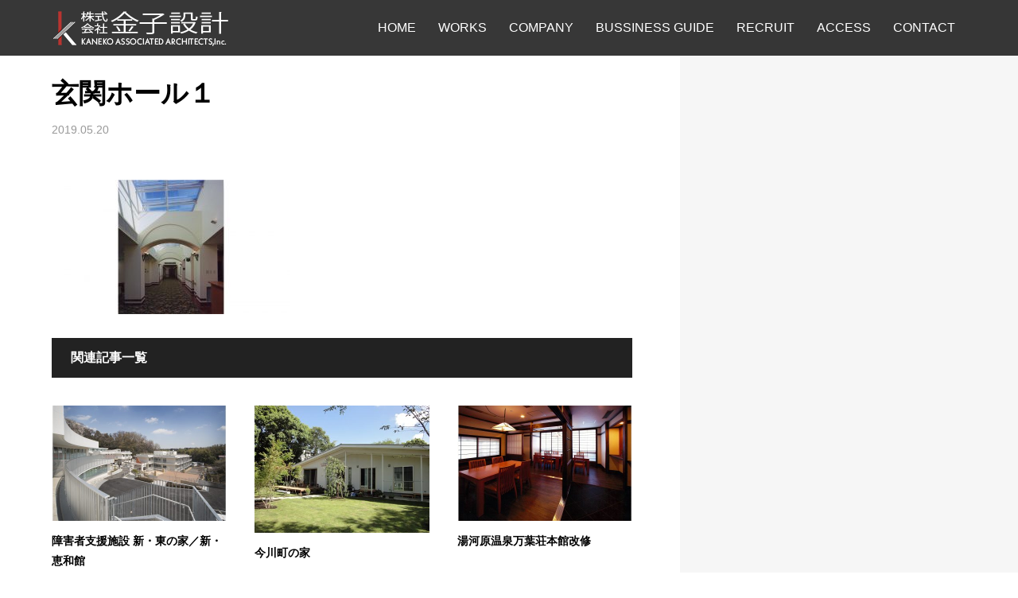

--- FILE ---
content_type: text/html; charset=UTF-8
request_url: https://www.kaneko-arch.com/2005/welfare/550/attachment/%E7%8E%84%E9%96%A2%E3%83%9B%E3%83%BC%E3%83%AB%EF%BC%91/
body_size: 13063
content:
<!DOCTYPE html>
<html dir="ltr" lang="ja">
<head>
<meta charset="UTF-8">
<meta name="description" content="株式会社金子設計は、1957年に金子富夫が創業して以来、設計活動のほとんどを横浜市を中心とする神奈川県内に置き、地元諸官庁から発注される設計監理を業務の基盤としております。JR根岸線「根岸駅」より徒歩5分のアクセスです。地元設計事務所として今後も地域に密着した活動を大切にして参りたいと考えております。ご相談から現地調査、設計、施工、施工監理、アフターフォローまで専任のスタッフがワンストップサービスにてお客様をサポートいたします。">
<meta name="viewport" content="width=device-width">
<title>玄関ホール１ | 株式会社金子設計</title>
	<style>img:is([sizes="auto" i], [sizes^="auto," i]) { contain-intrinsic-size: 3000px 1500px }</style>
	
		<!-- All in One SEO 4.9.3 - aioseo.com -->
	<meta name="robots" content="max-snippet:-1, max-image-preview:large, max-video-preview:-1" />
	<meta name="author" content="morld"/>
	<meta name="google-site-verification" content="tSnV_yc7WbWEkXMj1gCh3JN9aJm5ZuQIZC-nzo7K32U" />
	<link rel="canonical" href="https://www.kaneko-arch.com/2005/welfare/550/attachment/%e7%8e%84%e9%96%a2%e3%83%9b%e3%83%bc%e3%83%ab%ef%bc%91/" />
	<meta name="generator" content="All in One SEO (AIOSEO) 4.9.3" />
		<script type="application/ld+json" class="aioseo-schema">
			{"@context":"https:\/\/schema.org","@graph":[{"@type":"BreadcrumbList","@id":"https:\/\/www.kaneko-arch.com\/2005\/welfare\/550\/attachment\/%e7%8e%84%e9%96%a2%e3%83%9b%e3%83%bc%e3%83%ab%ef%bc%91\/#breadcrumblist","itemListElement":[{"@type":"ListItem","@id":"https:\/\/www.kaneko-arch.com#listItem","position":1,"name":"\u30db\u30fc\u30e0","item":"https:\/\/www.kaneko-arch.com","nextItem":{"@type":"ListItem","@id":"https:\/\/www.kaneko-arch.com\/2005\/welfare\/550\/attachment\/%e7%8e%84%e9%96%a2%e3%83%9b%e3%83%bc%e3%83%ab%ef%bc%91\/#listItem","name":"\u7384\u95a2\u30db\u30fc\u30eb\uff11"}},{"@type":"ListItem","@id":"https:\/\/www.kaneko-arch.com\/2005\/welfare\/550\/attachment\/%e7%8e%84%e9%96%a2%e3%83%9b%e3%83%bc%e3%83%ab%ef%bc%91\/#listItem","position":2,"name":"\u7384\u95a2\u30db\u30fc\u30eb\uff11","previousItem":{"@type":"ListItem","@id":"https:\/\/www.kaneko-arch.com#listItem","name":"\u30db\u30fc\u30e0"}}]},{"@type":"ItemPage","@id":"https:\/\/www.kaneko-arch.com\/2005\/welfare\/550\/attachment\/%e7%8e%84%e9%96%a2%e3%83%9b%e3%83%bc%e3%83%ab%ef%bc%91\/#itempage","url":"https:\/\/www.kaneko-arch.com\/2005\/welfare\/550\/attachment\/%e7%8e%84%e9%96%a2%e3%83%9b%e3%83%bc%e3%83%ab%ef%bc%91\/","name":"\u7384\u95a2\u30db\u30fc\u30eb\uff11 | \u682a\u5f0f\u4f1a\u793e\u91d1\u5b50\u8a2d\u8a08","inLanguage":"ja","isPartOf":{"@id":"https:\/\/www.kaneko-arch.com\/#website"},"breadcrumb":{"@id":"https:\/\/www.kaneko-arch.com\/2005\/welfare\/550\/attachment\/%e7%8e%84%e9%96%a2%e3%83%9b%e3%83%bc%e3%83%ab%ef%bc%91\/#breadcrumblist"},"author":{"@id":"https:\/\/www.kaneko-arch.com\/author\/morld\/#author"},"creator":{"@id":"https:\/\/www.kaneko-arch.com\/author\/morld\/#author"},"datePublished":"2019-05-20T08:39:49+09:00","dateModified":"2019-05-20T08:39:49+09:00"},{"@type":"Organization","@id":"https:\/\/www.kaneko-arch.com\/#organization","name":"\u682a\u5f0f\u4f1a\u793e\u91d1\u5b50\u8a2d\u8a08","description":"\u682a\u5f0f\u4f1a\u793e\u91d1\u5b50\u8a2d\u8a08\u306f\u30011957\u5e74\u306b\u91d1\u5b50\u5bcc\u592b\u304c\u5275\u696d\u3057\u3066\u4ee5\u6765\u3001\u8a2d\u8a08\u6d3b\u52d5\u306e\u307b\u3068\u3093\u3069\u3092\u6a2a\u6d5c\u5e02\u3092\u4e2d\u5fc3\u3068\u3059\u308b\u795e\u5948\u5ddd\u770c\u5185\u306b\u7f6e\u304d\u3001\u5730\u5143\u8af8\u5b98\u5e81\u304b\u3089\u767a\u6ce8\u3055\u308c\u308b\u8a2d\u8a08\u76e3\u7406\u3092\u696d\u52d9\u306e\u57fa\u76e4\u3068\u3057\u3066\u304a\u308a\u307e\u3059\u3002JR\u6839\u5cb8\u7dda\u300c\u6839\u5cb8\u99c5\u300d\u3088\u308a\u5f92\u6b695\u5206\u306e\u30a2\u30af\u30bb\u30b9\u3067\u3059\u3002\u5730\u5143\u8a2d\u8a08\u4e8b\u52d9\u6240\u3068\u3057\u3066\u4eca\u5f8c\u3082\u5730\u57df\u306b\u5bc6\u7740\u3057\u305f\u6d3b\u52d5\u3092\u5927\u5207\u306b\u3057\u3066\u53c2\u308a\u305f\u3044\u3068\u8003\u3048\u3066\u304a\u308a\u307e\u3059\u3002\u3054\u76f8\u8ac7\u304b\u3089\u73fe\u5730\u8abf\u67fb\u3001\u8a2d\u8a08\u3001\u65bd\u5de5\u3001\u65bd\u5de5\u76e3\u7406\u3001\u30a2\u30d5\u30bf\u30fc\u30d5\u30a9\u30ed\u30fc\u307e\u3067\u5c02\u4efb\u306e\u30b9\u30bf\u30c3\u30d5\u304c\u30ef\u30f3\u30b9\u30c8\u30c3\u30d7\u30b5\u30fc\u30d3\u30b9\u306b\u3066\u304a\u5ba2\u69d8\u3092\u30b5\u30dd\u30fc\u30c8\u3044\u305f\u3057\u307e\u3059\u3002","url":"https:\/\/www.kaneko-arch.com\/","telephone":"+81457615555"},{"@type":"Person","@id":"https:\/\/www.kaneko-arch.com\/author\/morld\/#author","url":"https:\/\/www.kaneko-arch.com\/author\/morld\/","name":"morld","image":{"@type":"ImageObject","@id":"https:\/\/www.kaneko-arch.com\/2005\/welfare\/550\/attachment\/%e7%8e%84%e9%96%a2%e3%83%9b%e3%83%bc%e3%83%ab%ef%bc%91\/#authorImage","url":"https:\/\/secure.gravatar.com\/avatar\/7eb7b84cecfc4cf997778e3a51f7e97f162db3fed8504f267bf641a7e5aa8b75?s=96&d=mm&r=g","width":96,"height":96,"caption":"morld"}},{"@type":"WebSite","@id":"https:\/\/www.kaneko-arch.com\/#website","url":"https:\/\/www.kaneko-arch.com\/","name":"\u682a\u5f0f\u4f1a\u793e\u91d1\u5b50\u8a2d\u8a08","description":"\u682a\u5f0f\u4f1a\u793e\u91d1\u5b50\u8a2d\u8a08\u306f\u30011957\u5e74\u306b\u91d1\u5b50\u5bcc\u592b\u304c\u5275\u696d\u3057\u3066\u4ee5\u6765\u3001\u8a2d\u8a08\u6d3b\u52d5\u306e\u307b\u3068\u3093\u3069\u3092\u6a2a\u6d5c\u5e02\u3092\u4e2d\u5fc3\u3068\u3059\u308b\u795e\u5948\u5ddd\u770c\u5185\u306b\u7f6e\u304d\u3001\u5730\u5143\u8af8\u5b98\u5e81\u304b\u3089\u767a\u6ce8\u3055\u308c\u308b\u8a2d\u8a08\u76e3\u7406\u3092\u696d\u52d9\u306e\u57fa\u76e4\u3068\u3057\u3066\u304a\u308a\u307e\u3059\u3002JR\u6839\u5cb8\u7dda\u300c\u6839\u5cb8\u99c5\u300d\u3088\u308a\u5f92\u6b695\u5206\u306e\u30a2\u30af\u30bb\u30b9\u3067\u3059\u3002\u5730\u5143\u8a2d\u8a08\u4e8b\u52d9\u6240\u3068\u3057\u3066\u4eca\u5f8c\u3082\u5730\u57df\u306b\u5bc6\u7740\u3057\u305f\u6d3b\u52d5\u3092\u5927\u5207\u306b\u3057\u3066\u53c2\u308a\u305f\u3044\u3068\u8003\u3048\u3066\u304a\u308a\u307e\u3059\u3002\u3054\u76f8\u8ac7\u304b\u3089\u73fe\u5730\u8abf\u67fb\u3001\u8a2d\u8a08\u3001\u65bd\u5de5\u3001\u65bd\u5de5\u76e3\u7406\u3001\u30a2\u30d5\u30bf\u30fc\u30d5\u30a9\u30ed\u30fc\u307e\u3067\u5c02\u4efb\u306e\u30b9\u30bf\u30c3\u30d5\u304c\u30ef\u30f3\u30b9\u30c8\u30c3\u30d7\u30b5\u30fc\u30d3\u30b9\u306b\u3066\u304a\u5ba2\u69d8\u3092\u30b5\u30dd\u30fc\u30c8\u3044\u305f\u3057\u307e\u3059\u3002","inLanguage":"ja","publisher":{"@id":"https:\/\/www.kaneko-arch.com\/#organization"}}]}
		</script>
		<!-- All in One SEO -->

<link rel='dns-prefetch' href='//challenges.cloudflare.com' />
<link rel='dns-prefetch' href='//www.googletagmanager.com' />
<link rel="alternate" type="application/rss+xml" title="株式会社金子設計 &raquo; 玄関ホール１ のコメントのフィード" href="https://www.kaneko-arch.com/2005/welfare/550/attachment/%e7%8e%84%e9%96%a2%e3%83%9b%e3%83%bc%e3%83%ab%ef%bc%91/feed/" />
<script type="text/javascript">
/* <![CDATA[ */
window._wpemojiSettings = {"baseUrl":"https:\/\/s.w.org\/images\/core\/emoji\/16.0.1\/72x72\/","ext":".png","svgUrl":"https:\/\/s.w.org\/images\/core\/emoji\/16.0.1\/svg\/","svgExt":".svg","source":{"concatemoji":"https:\/\/www.kaneko-arch.com\/wp-includes\/js\/wp-emoji-release.min.js?ver=6.8.3"}};
/*! This file is auto-generated */
!function(s,n){var o,i,e;function c(e){try{var t={supportTests:e,timestamp:(new Date).valueOf()};sessionStorage.setItem(o,JSON.stringify(t))}catch(e){}}function p(e,t,n){e.clearRect(0,0,e.canvas.width,e.canvas.height),e.fillText(t,0,0);var t=new Uint32Array(e.getImageData(0,0,e.canvas.width,e.canvas.height).data),a=(e.clearRect(0,0,e.canvas.width,e.canvas.height),e.fillText(n,0,0),new Uint32Array(e.getImageData(0,0,e.canvas.width,e.canvas.height).data));return t.every(function(e,t){return e===a[t]})}function u(e,t){e.clearRect(0,0,e.canvas.width,e.canvas.height),e.fillText(t,0,0);for(var n=e.getImageData(16,16,1,1),a=0;a<n.data.length;a++)if(0!==n.data[a])return!1;return!0}function f(e,t,n,a){switch(t){case"flag":return n(e,"\ud83c\udff3\ufe0f\u200d\u26a7\ufe0f","\ud83c\udff3\ufe0f\u200b\u26a7\ufe0f")?!1:!n(e,"\ud83c\udde8\ud83c\uddf6","\ud83c\udde8\u200b\ud83c\uddf6")&&!n(e,"\ud83c\udff4\udb40\udc67\udb40\udc62\udb40\udc65\udb40\udc6e\udb40\udc67\udb40\udc7f","\ud83c\udff4\u200b\udb40\udc67\u200b\udb40\udc62\u200b\udb40\udc65\u200b\udb40\udc6e\u200b\udb40\udc67\u200b\udb40\udc7f");case"emoji":return!a(e,"\ud83e\udedf")}return!1}function g(e,t,n,a){var r="undefined"!=typeof WorkerGlobalScope&&self instanceof WorkerGlobalScope?new OffscreenCanvas(300,150):s.createElement("canvas"),o=r.getContext("2d",{willReadFrequently:!0}),i=(o.textBaseline="top",o.font="600 32px Arial",{});return e.forEach(function(e){i[e]=t(o,e,n,a)}),i}function t(e){var t=s.createElement("script");t.src=e,t.defer=!0,s.head.appendChild(t)}"undefined"!=typeof Promise&&(o="wpEmojiSettingsSupports",i=["flag","emoji"],n.supports={everything:!0,everythingExceptFlag:!0},e=new Promise(function(e){s.addEventListener("DOMContentLoaded",e,{once:!0})}),new Promise(function(t){var n=function(){try{var e=JSON.parse(sessionStorage.getItem(o));if("object"==typeof e&&"number"==typeof e.timestamp&&(new Date).valueOf()<e.timestamp+604800&&"object"==typeof e.supportTests)return e.supportTests}catch(e){}return null}();if(!n){if("undefined"!=typeof Worker&&"undefined"!=typeof OffscreenCanvas&&"undefined"!=typeof URL&&URL.createObjectURL&&"undefined"!=typeof Blob)try{var e="postMessage("+g.toString()+"("+[JSON.stringify(i),f.toString(),p.toString(),u.toString()].join(",")+"));",a=new Blob([e],{type:"text/javascript"}),r=new Worker(URL.createObjectURL(a),{name:"wpTestEmojiSupports"});return void(r.onmessage=function(e){c(n=e.data),r.terminate(),t(n)})}catch(e){}c(n=g(i,f,p,u))}t(n)}).then(function(e){for(var t in e)n.supports[t]=e[t],n.supports.everything=n.supports.everything&&n.supports[t],"flag"!==t&&(n.supports.everythingExceptFlag=n.supports.everythingExceptFlag&&n.supports[t]);n.supports.everythingExceptFlag=n.supports.everythingExceptFlag&&!n.supports.flag,n.DOMReady=!1,n.readyCallback=function(){n.DOMReady=!0}}).then(function(){return e}).then(function(){var e;n.supports.everything||(n.readyCallback(),(e=n.source||{}).concatemoji?t(e.concatemoji):e.wpemoji&&e.twemoji&&(t(e.twemoji),t(e.wpemoji)))}))}((window,document),window._wpemojiSettings);
/* ]]> */
</script>
<link rel="preconnect" href="https://fonts.googleapis.com">
<link rel="preconnect" href="https://fonts.gstatic.com" crossorigin>
<link href="https://fonts.googleapis.com/css2?family=Noto+Sans+JP:wght@400;600" rel="stylesheet">
<style id='wp-emoji-styles-inline-css' type='text/css'>

	img.wp-smiley, img.emoji {
		display: inline !important;
		border: none !important;
		box-shadow: none !important;
		height: 1em !important;
		width: 1em !important;
		margin: 0 0.07em !important;
		vertical-align: -0.1em !important;
		background: none !important;
		padding: 0 !important;
	}
</style>
<link rel='stylesheet' id='wp-block-library-css' href='https://www.kaneko-arch.com/wp-includes/css/dist/block-library/style.min.css?ver=6.8.3' type='text/css' media='all' />
<style id='classic-theme-styles-inline-css' type='text/css'>
/*! This file is auto-generated */
.wp-block-button__link{color:#fff;background-color:#32373c;border-radius:9999px;box-shadow:none;text-decoration:none;padding:calc(.667em + 2px) calc(1.333em + 2px);font-size:1.125em}.wp-block-file__button{background:#32373c;color:#fff;text-decoration:none}
</style>
<link rel='stylesheet' id='aioseo/css/src/vue/standalone/blocks/table-of-contents/global.scss-css' href='https://www.kaneko-arch.com/wp-content/plugins/all-in-one-seo-pack/dist/Lite/assets/css/table-of-contents/global.e90f6d47.css?ver=4.9.3' type='text/css' media='all' />
<style id='global-styles-inline-css' type='text/css'>
:root{--wp--preset--aspect-ratio--square: 1;--wp--preset--aspect-ratio--4-3: 4/3;--wp--preset--aspect-ratio--3-4: 3/4;--wp--preset--aspect-ratio--3-2: 3/2;--wp--preset--aspect-ratio--2-3: 2/3;--wp--preset--aspect-ratio--16-9: 16/9;--wp--preset--aspect-ratio--9-16: 9/16;--wp--preset--color--black: #000000;--wp--preset--color--cyan-bluish-gray: #abb8c3;--wp--preset--color--white: #ffffff;--wp--preset--color--pale-pink: #f78da7;--wp--preset--color--vivid-red: #cf2e2e;--wp--preset--color--luminous-vivid-orange: #ff6900;--wp--preset--color--luminous-vivid-amber: #fcb900;--wp--preset--color--light-green-cyan: #7bdcb5;--wp--preset--color--vivid-green-cyan: #00d084;--wp--preset--color--pale-cyan-blue: #8ed1fc;--wp--preset--color--vivid-cyan-blue: #0693e3;--wp--preset--color--vivid-purple: #9b51e0;--wp--preset--gradient--vivid-cyan-blue-to-vivid-purple: linear-gradient(135deg,rgba(6,147,227,1) 0%,rgb(155,81,224) 100%);--wp--preset--gradient--light-green-cyan-to-vivid-green-cyan: linear-gradient(135deg,rgb(122,220,180) 0%,rgb(0,208,130) 100%);--wp--preset--gradient--luminous-vivid-amber-to-luminous-vivid-orange: linear-gradient(135deg,rgba(252,185,0,1) 0%,rgba(255,105,0,1) 100%);--wp--preset--gradient--luminous-vivid-orange-to-vivid-red: linear-gradient(135deg,rgba(255,105,0,1) 0%,rgb(207,46,46) 100%);--wp--preset--gradient--very-light-gray-to-cyan-bluish-gray: linear-gradient(135deg,rgb(238,238,238) 0%,rgb(169,184,195) 100%);--wp--preset--gradient--cool-to-warm-spectrum: linear-gradient(135deg,rgb(74,234,220) 0%,rgb(151,120,209) 20%,rgb(207,42,186) 40%,rgb(238,44,130) 60%,rgb(251,105,98) 80%,rgb(254,248,76) 100%);--wp--preset--gradient--blush-light-purple: linear-gradient(135deg,rgb(255,206,236) 0%,rgb(152,150,240) 100%);--wp--preset--gradient--blush-bordeaux: linear-gradient(135deg,rgb(254,205,165) 0%,rgb(254,45,45) 50%,rgb(107,0,62) 100%);--wp--preset--gradient--luminous-dusk: linear-gradient(135deg,rgb(255,203,112) 0%,rgb(199,81,192) 50%,rgb(65,88,208) 100%);--wp--preset--gradient--pale-ocean: linear-gradient(135deg,rgb(255,245,203) 0%,rgb(182,227,212) 50%,rgb(51,167,181) 100%);--wp--preset--gradient--electric-grass: linear-gradient(135deg,rgb(202,248,128) 0%,rgb(113,206,126) 100%);--wp--preset--gradient--midnight: linear-gradient(135deg,rgb(2,3,129) 0%,rgb(40,116,252) 100%);--wp--preset--font-size--small: 13px;--wp--preset--font-size--medium: 20px;--wp--preset--font-size--large: 36px;--wp--preset--font-size--x-large: 42px;--wp--preset--spacing--20: 0.44rem;--wp--preset--spacing--30: 0.67rem;--wp--preset--spacing--40: 1rem;--wp--preset--spacing--50: 1.5rem;--wp--preset--spacing--60: 2.25rem;--wp--preset--spacing--70: 3.38rem;--wp--preset--spacing--80: 5.06rem;--wp--preset--shadow--natural: 6px 6px 9px rgba(0, 0, 0, 0.2);--wp--preset--shadow--deep: 12px 12px 50px rgba(0, 0, 0, 0.4);--wp--preset--shadow--sharp: 6px 6px 0px rgba(0, 0, 0, 0.2);--wp--preset--shadow--outlined: 6px 6px 0px -3px rgba(255, 255, 255, 1), 6px 6px rgba(0, 0, 0, 1);--wp--preset--shadow--crisp: 6px 6px 0px rgba(0, 0, 0, 1);}:where(.is-layout-flex){gap: 0.5em;}:where(.is-layout-grid){gap: 0.5em;}body .is-layout-flex{display: flex;}.is-layout-flex{flex-wrap: wrap;align-items: center;}.is-layout-flex > :is(*, div){margin: 0;}body .is-layout-grid{display: grid;}.is-layout-grid > :is(*, div){margin: 0;}:where(.wp-block-columns.is-layout-flex){gap: 2em;}:where(.wp-block-columns.is-layout-grid){gap: 2em;}:where(.wp-block-post-template.is-layout-flex){gap: 1.25em;}:where(.wp-block-post-template.is-layout-grid){gap: 1.25em;}.has-black-color{color: var(--wp--preset--color--black) !important;}.has-cyan-bluish-gray-color{color: var(--wp--preset--color--cyan-bluish-gray) !important;}.has-white-color{color: var(--wp--preset--color--white) !important;}.has-pale-pink-color{color: var(--wp--preset--color--pale-pink) !important;}.has-vivid-red-color{color: var(--wp--preset--color--vivid-red) !important;}.has-luminous-vivid-orange-color{color: var(--wp--preset--color--luminous-vivid-orange) !important;}.has-luminous-vivid-amber-color{color: var(--wp--preset--color--luminous-vivid-amber) !important;}.has-light-green-cyan-color{color: var(--wp--preset--color--light-green-cyan) !important;}.has-vivid-green-cyan-color{color: var(--wp--preset--color--vivid-green-cyan) !important;}.has-pale-cyan-blue-color{color: var(--wp--preset--color--pale-cyan-blue) !important;}.has-vivid-cyan-blue-color{color: var(--wp--preset--color--vivid-cyan-blue) !important;}.has-vivid-purple-color{color: var(--wp--preset--color--vivid-purple) !important;}.has-black-background-color{background-color: var(--wp--preset--color--black) !important;}.has-cyan-bluish-gray-background-color{background-color: var(--wp--preset--color--cyan-bluish-gray) !important;}.has-white-background-color{background-color: var(--wp--preset--color--white) !important;}.has-pale-pink-background-color{background-color: var(--wp--preset--color--pale-pink) !important;}.has-vivid-red-background-color{background-color: var(--wp--preset--color--vivid-red) !important;}.has-luminous-vivid-orange-background-color{background-color: var(--wp--preset--color--luminous-vivid-orange) !important;}.has-luminous-vivid-amber-background-color{background-color: var(--wp--preset--color--luminous-vivid-amber) !important;}.has-light-green-cyan-background-color{background-color: var(--wp--preset--color--light-green-cyan) !important;}.has-vivid-green-cyan-background-color{background-color: var(--wp--preset--color--vivid-green-cyan) !important;}.has-pale-cyan-blue-background-color{background-color: var(--wp--preset--color--pale-cyan-blue) !important;}.has-vivid-cyan-blue-background-color{background-color: var(--wp--preset--color--vivid-cyan-blue) !important;}.has-vivid-purple-background-color{background-color: var(--wp--preset--color--vivid-purple) !important;}.has-black-border-color{border-color: var(--wp--preset--color--black) !important;}.has-cyan-bluish-gray-border-color{border-color: var(--wp--preset--color--cyan-bluish-gray) !important;}.has-white-border-color{border-color: var(--wp--preset--color--white) !important;}.has-pale-pink-border-color{border-color: var(--wp--preset--color--pale-pink) !important;}.has-vivid-red-border-color{border-color: var(--wp--preset--color--vivid-red) !important;}.has-luminous-vivid-orange-border-color{border-color: var(--wp--preset--color--luminous-vivid-orange) !important;}.has-luminous-vivid-amber-border-color{border-color: var(--wp--preset--color--luminous-vivid-amber) !important;}.has-light-green-cyan-border-color{border-color: var(--wp--preset--color--light-green-cyan) !important;}.has-vivid-green-cyan-border-color{border-color: var(--wp--preset--color--vivid-green-cyan) !important;}.has-pale-cyan-blue-border-color{border-color: var(--wp--preset--color--pale-cyan-blue) !important;}.has-vivid-cyan-blue-border-color{border-color: var(--wp--preset--color--vivid-cyan-blue) !important;}.has-vivid-purple-border-color{border-color: var(--wp--preset--color--vivid-purple) !important;}.has-vivid-cyan-blue-to-vivid-purple-gradient-background{background: var(--wp--preset--gradient--vivid-cyan-blue-to-vivid-purple) !important;}.has-light-green-cyan-to-vivid-green-cyan-gradient-background{background: var(--wp--preset--gradient--light-green-cyan-to-vivid-green-cyan) !important;}.has-luminous-vivid-amber-to-luminous-vivid-orange-gradient-background{background: var(--wp--preset--gradient--luminous-vivid-amber-to-luminous-vivid-orange) !important;}.has-luminous-vivid-orange-to-vivid-red-gradient-background{background: var(--wp--preset--gradient--luminous-vivid-orange-to-vivid-red) !important;}.has-very-light-gray-to-cyan-bluish-gray-gradient-background{background: var(--wp--preset--gradient--very-light-gray-to-cyan-bluish-gray) !important;}.has-cool-to-warm-spectrum-gradient-background{background: var(--wp--preset--gradient--cool-to-warm-spectrum) !important;}.has-blush-light-purple-gradient-background{background: var(--wp--preset--gradient--blush-light-purple) !important;}.has-blush-bordeaux-gradient-background{background: var(--wp--preset--gradient--blush-bordeaux) !important;}.has-luminous-dusk-gradient-background{background: var(--wp--preset--gradient--luminous-dusk) !important;}.has-pale-ocean-gradient-background{background: var(--wp--preset--gradient--pale-ocean) !important;}.has-electric-grass-gradient-background{background: var(--wp--preset--gradient--electric-grass) !important;}.has-midnight-gradient-background{background: var(--wp--preset--gradient--midnight) !important;}.has-small-font-size{font-size: var(--wp--preset--font-size--small) !important;}.has-medium-font-size{font-size: var(--wp--preset--font-size--medium) !important;}.has-large-font-size{font-size: var(--wp--preset--font-size--large) !important;}.has-x-large-font-size{font-size: var(--wp--preset--font-size--x-large) !important;}
:where(.wp-block-post-template.is-layout-flex){gap: 1.25em;}:where(.wp-block-post-template.is-layout-grid){gap: 1.25em;}
:where(.wp-block-columns.is-layout-flex){gap: 2em;}:where(.wp-block-columns.is-layout-grid){gap: 2em;}
:root :where(.wp-block-pullquote){font-size: 1.5em;line-height: 1.6;}
</style>
<link rel='stylesheet' id='contact-form-7-css' href='https://www.kaneko-arch.com/wp-content/plugins/contact-form-7/includes/css/styles.css?ver=6.1.4' type='text/css' media='all' />
<link rel='stylesheet' id='vogue-style-css' href='https://www.kaneko-arch.com/wp-content/themes/vogue_tcd051_2-1-4/style.css?ver=2.1.4' type='text/css' media='all' />
<link rel='stylesheet' id='design-plus-css' href='https://www.kaneko-arch.com/wp-content/themes/vogue_tcd051_2-1-4/assets/css/design-plus.css?ver=2.1.4' type='text/css' media='all' />
<link rel='stylesheet' id='sns-button-css' href='https://www.kaneko-arch.com/wp-content/themes/vogue_tcd051_2-1-4/assets/css/sns-botton.css?ver=2.1.4' type='text/css' media='all' />
<style>:root {
  --tcd-font-type1: Arial,"Hiragino Sans","Yu Gothic Medium","Meiryo",sans-serif;
  --tcd-font-type2: "Times New Roman",Times,"Yu Mincho","游明朝","游明朝体","Hiragino Mincho Pro",serif;
  --tcd-font-type3: Palatino,"Yu Kyokasho","游教科書体","UD デジタル 教科書体 N","游明朝","游明朝体","Hiragino Mincho Pro","Meiryo",serif;
  --tcd-font-type-logo: "Noto Sans JP",sans-serif;
}</style>
<script type="text/javascript" src="https://www.kaneko-arch.com/wp-includes/js/jquery/jquery.min.js?ver=3.7.1" id="jquery-core-js"></script>
<script type="text/javascript" src="https://www.kaneko-arch.com/wp-includes/js/jquery/jquery-migrate.min.js?ver=3.4.1" id="jquery-migrate-js"></script>

<!-- Site Kit によって追加された Google タグ（gtag.js）スニペット -->
<!-- Google アナリティクス スニペット (Site Kit が追加) -->
<script type="text/javascript" src="https://www.googletagmanager.com/gtag/js?id=GT-55XZJCG" id="google_gtagjs-js" async></script>
<script type="text/javascript" id="google_gtagjs-js-after">
/* <![CDATA[ */
window.dataLayer = window.dataLayer || [];function gtag(){dataLayer.push(arguments);}
gtag("set","linker",{"domains":["www.kaneko-arch.com"]});
gtag("js", new Date());
gtag("set", "developer_id.dZTNiMT", true);
gtag("config", "GT-55XZJCG");
 window._googlesitekit = window._googlesitekit || {}; window._googlesitekit.throttledEvents = []; window._googlesitekit.gtagEvent = (name, data) => { var key = JSON.stringify( { name, data } ); if ( !! window._googlesitekit.throttledEvents[ key ] ) { return; } window._googlesitekit.throttledEvents[ key ] = true; setTimeout( () => { delete window._googlesitekit.throttledEvents[ key ]; }, 5 ); gtag( "event", name, { ...data, event_source: "site-kit" } ); }; 
/* ]]> */
</script>
<link rel="https://api.w.org/" href="https://www.kaneko-arch.com/wp-json/" /><link rel="alternate" title="JSON" type="application/json" href="https://www.kaneko-arch.com/wp-json/wp/v2/media/553" /><link rel="EditURI" type="application/rsd+xml" title="RSD" href="https://www.kaneko-arch.com/xmlrpc.php?rsd" />
<meta name="generator" content="WordPress 6.8.3" />
<link rel='shortlink' href='https://www.kaneko-arch.com/?p=553' />
<link rel="alternate" title="oEmbed (JSON)" type="application/json+oembed" href="https://www.kaneko-arch.com/wp-json/oembed/1.0/embed?url=https%3A%2F%2Fwww.kaneko-arch.com%2F2005%2Fwelfare%2F550%2Fattachment%2F%25e7%258e%2584%25e9%2596%25a2%25e3%2583%259b%25e3%2583%25bc%25e3%2583%25ab%25ef%25bc%2591%2F" />
<link rel="alternate" title="oEmbed (XML)" type="text/xml+oembed" href="https://www.kaneko-arch.com/wp-json/oembed/1.0/embed?url=https%3A%2F%2Fwww.kaneko-arch.com%2F2005%2Fwelfare%2F550%2Fattachment%2F%25e7%258e%2584%25e9%2596%25a2%25e3%2583%259b%25e3%2583%25bc%25e3%2583%25ab%25ef%25bc%2591%2F&#038;format=xml" />
<meta name="generator" content="Site Kit by Google 1.171.0" /><style>
/* primary color */
.p-widget-search__submit:hover, .slick-arrow:hover, .p-tab__content-pager-item.is-active a, .p-tab__content-pager-item a:hover, .p-content04__slider .slick-arrow:hover, .p-hero-header__link:hover, .c-comment__form-submit:hover, .p-page-links a span, .p-pager__item span, .p-pager__item a:hover, .p-global-nav .sub-menu a:hover, .p-button:hover, .c-pw__btn--submit, .p-content02 .slick-arrow:hover { background: #b93430; }
.p-article04__category a:hover, .p-article04__title a:hover, .p-content03__blog-archive-link:hover, .p-content03__news-archive-link:hover, .p-latest-news__archive-link:hover, .p-article01__title a:hover, .p-article01__category a:hover, .widget_nav_menu a:hover, .p-breadcrumb__item a:hover, .p-social-nav__item a:hover, .p-article03__title a:hover, .p-widget-post-list__item-title a:hover, .p-widget a:hover{ color: #b93430; }
.p-social-nav__item--note a:hover:before, .p-social-nav__item--youtube a:hover:before{ background-color:#b93430; }
/* secondary color */
.p-widget-search__submit,#searchform #searchsubmit,  .p-latest-news__title, .p-tab__nav-item.is-active a, .p-tab__nav-item a:hover, .slick-arrow, .slick-arrow:focus, .p-tab__content-pager-item a, .p-content04__slider .slick-arrow, .p-hero-header__link, .p-hero-header .slick-arrow, .c-comment__form-submit, .p-page-links span, .p-page-links a span:hover, .p-pager__item a, .p-pager__item .dots, .p-widget__title, .widget_block .wp-block-heading,  .p-global-nav .sub-menu a, .p-content02 .slick-arrow { background: #666666; }
.p-tab__content-img-nav { background: rgba(34, 34, 34, 0.7); }
.p-tab__nav-item.is-active a, .p-tab__nav-item a:hover { border-color: #666666 }

/* font type */

body { font-family: var(--tcd-font-type1); }

/* headline font type */
.p-page-header__title, .p-archive-header__title, .p-article01__title, .p-article02__title, .p-entry__title, .p-main-image__title, .c-nav01__item, .p-article03__title, .p-widget-post-list__item-title, .p-content02__item-title, .p-content01__catch, .p-content04__catch, .p-article04__title, .p-content03__blog-catch, .p-content03__news-catch, .p-hero-header__nav-item-title, .p-hero-header__slider-item-title {
font-family:  var(--tcd-font-type1); 
}
.rich_font_logo { font-family: var(--tcd-font-type-logo); font-weight: bold !important;}

/* sidebar */
.l-contents { background: linear-gradient(to right, #fff 0%, #fff 50%, #f6f6f6 50%, #f6f6f6 100%); }
.l-contents--rev { background: linear-gradient(to left, #fff 0%, #fff 50%, #f6f6f6 50%, #f6f6f6 100%); }
.l-secondary { background: #f6f6f6; }
  .p-toc--sidebar {
  background: #ffffff !important;
  }

/* load */

/* hover effect */
.p-hover-effect--type1:hover img { -webkit-transform: scale(1.2); transform: scale(1.2); }
@media only screen and (min-width: 767px) {.p-hover-effect--type2 img { margin-left: 15px; -webkit-transform: scale(1.3) translate3d(-15px, 0, 0); transform: scale(1.3) translate3d(-15px, 0, 0); }}
.p-hover-effect--type2:hover img { opacity: 0.5 }
.p-hover-effect--type3 { background: #ffffff; }
.p-hover-effect--type3:hover img { opacity: 0.5; }

/* splash */
@-webkit-keyframes splashImageFadeIn { from { opacity: 0; } to { opacity: ; } }
@keyframes splashImageFadeIn { from { opacity: 0; } to { opacity: ; } }

/* contents builder */
#cb_0 .p-content03__news-list-item a:hover { background: #333333; }
@media only screen and (max-width: 767px) { .p-content03__news-list { background: #222222; } }

/* entry body */
.p-entry__body a, .custom-html-widget a { color: #ff6600; }

/* plan */
.p-content02__item { width: 33.333333333333%; }
.p-content02__item a:hover .p-content02__item-img { opacity: 0.8; }

/* header */
.l-header { background: rgba(34, 34, 34, 0.9); }
.l-header__logo a, .p-global-nav > li > a, .c-menu-button { color: #ffffff; }
.l-header__logo a:hover, .p-global-nav > li > a:hover { color: #d6d6d6; }
.l-header { -webkit-animation: slideDown 1.5s ease-in-out 0s forwards; animation: slideDown 1.5s ease-in-out 0s forwards;
}
.p-hero-header__link { -webkit-animation: slideUp 1.5s ease-in-out 0s forwards; animation: slideUp 1.5s ease-in-out 0s forwards; }


/* footer */
.p-request__btn { background: #004353; }
.p-request__btn:hover { background: #666666; }

/* password protected pages */
.c-pw .c-pw__btn--register { background: #b93430; color: #fff; }
.c-pw__btn--register:hover { background: #666666; }

/* responsive */
@media only screen and (max-width: 991px) {
.p-pagetop a { background: #666666 }
}
@media only screen and (max-width: 767px) {
.l-header { background: #222222; animation: none; -webkit-animation: none; }
.p-request > a::after { color: #ffffff; }
.p-content02__item { width: 100%; }
.p-tab .slick-arrow:hover, .p-content04 .slick-arrow:hover { background: #666666; }
}



/* custom CSS */
/*-------- reCAPTCHA -----------------------*/
.grecaptcha-badge { visibility: hidden; }

.p-content01__desc{ text-align: left; }
.p-content01 { padding: 40px 0 20px; }

div#cb_1 {
	line-height: 1.8em;
	margin-top: -20px;
	margin-bottom: 30px;
	padding: 10px;
	}


/*--------top blog-----------------------*/
.p-content03__news {
    padding: 50px 0 0;
}
.p-content03__blog {
    display: none;
}
.p-content03__news {
    width: 100%;
}
.p-content03__blog-archive-link  { display: none; }

.p-content03__blog-catch {
    color: #000;
}


.p-address { color: #fff; }
.p-copyright { color: #fff; }


@media only screen and (max-width: 767px) {.p-content03__blog { padding: 43.5px 20px 30px; }}
.p-hero-header__link { display: none; }

.p-footer-widget__title { color: #b93430; }

/*--------btn for top-----------------------*/

.parent {
    text-align: center;
    border: solid 0px;  
    padding-bottom:  10px;
}
 
.inline-block_01 {
    display: inline-block;
    //background-color:  #ccc; 
    padding:  5px;
    margin-bottom: 10px;
}
.inline-block_img {
    width: 180px; 
}

.border_spread_btn {
  position: relative;
  display: inline-block;
  color: #1B1B1B !important;
  text-decoration: none;
  padding: 10px 0px 5px 0px;
  margin-bottom: 15px;

}
.text-pd
{
  padding: 10px 30px 5px 30px;
}
.border_spread_btn:hover {
  cursor: pointer;
  text-decoration: none;
}
.border_spread_btn::after {
  position: absolute;
  bottom: -4px;
  left: 0;
  content: '';
  width: 100%;
  height: 2px;
  background: #333;
  transform: scale(0.5, 1);
  transform-origin: center top;
  transition: transform .3s;
}
.border_spread_btn:hover::after {
  transform: scale(1, 1);
}



/*--------改行切替-----------------------*/
@media screen and (min-width: 650px){	
  .br-pc { display:block; }
  .br-sp { display:none; }
}
@media screen and (max-width: 650px){	
  .br-pc { display:none; }
  .br-sp { display:block; }
}


h4 { color: #b93430; }
.post_content .style3a { color: #b93430; }
.p-entry__body .style3a { color: #b93430; }
.post_content .style5b { background:#b93430; }
.p-entry__body .style5b { background:#b93430; }
.post_content .style4a { margin-bottom: 5px; }
.p-entry__body .style4a { margin-bottom: 5px; }

.p-content02:not(.slick-slider) {  display: none; }

.wpcf7 input[type="text"],
.wpcf7 input[type="email"],
.wpcf7 input[type="tel"],
.wpcf7 textarea
{
    width: 100%;
}
/*--------
a#tel {
  position: fixed;
  width: 220px;
  height: 44px;
  text-align: center;
  line-height: 44px;
  left:50%;
  bottom: 10px;
  margin-left:-100px;
  display: block;
  background: rgba(255,102,0,.7);
  color: #fff;
  text-align: center;
  text-decoration: none;
  font-size:16px;
  border-radius: 10px;
}
 
a#tel:hover{
  background: rgba(255,102,0,.8);
}
-----------------------*/
@media screen and (min-width: 768px) {
a#tel {
        display: none;
}
}
@media screen and (min-width:960px) {
a#tel {
        display: none;
}
}



/*-------Insta footer-----------------------*/
.p-social-nav__item--instagram a {
    color: #fff;
    text-decoration: none;
}
/*-------ご案内の下枠削除----------------------*/
.p-content02 {
  display: none !important;
}

/*-------トップメイン画1枚に----------------------*/
.p-hero-header__nav-item {
  width: 100% !important;
}
</style>
<style type="text/css">

</style>
<link rel="icon" href="https://www.kaneko-arch.com/wp-content/uploads/2023/02/kaneko-fav.png" sizes="32x32" />
<link rel="icon" href="https://www.kaneko-arch.com/wp-content/uploads/2023/02/kaneko-fav.png" sizes="192x192" />
<link rel="apple-touch-icon" href="https://www.kaneko-arch.com/wp-content/uploads/2023/02/kaneko-fav.png" />
<meta name="msapplication-TileImage" content="https://www.kaneko-arch.com/wp-content/uploads/2023/02/kaneko-fav.png" />
		<style type="text/css" id="wp-custom-css">
			.widget_nav_menu ul li a {
    font-size: 12px;
	padding: 5px 0;
}		</style>
		</head>
<body class="attachment wp-singular attachment-template-default single single-attachment postid-553 attachmentid-553 attachment-jpeg wp-embed-responsive wp-theme-vogue_tcd051_2-1-4">
<header id="js-header" class="l-header is-active">
	<div class="l-header__inner">
				<div class="l-header__logo c-logo">
								<a href="https://www.kaneko-arch.com/">
				<img src="https://www.kaneko-arch.com/wp-content/uploads/2019/05/kaneko-logo-w_0517.png" alt="株式会社金子設計">
			</a>
					</div>		<a href="#" id="js-menu-button" class="p-menu-button c-menu-button"></a>
		<nav class="menu-%e3%82%b0%e3%83%ad%e3%83%bc%e3%83%90%e3%83%ab%e3%83%8a%e3%83%93-container"><ul id="js-global-nav" class="p-global-nav u-clearfix"><li id="menu-item-28" class="menu-item menu-item-type-post_type menu-item-object-page menu-item-home menu-item-28"><a href="https://www.kaneko-arch.com/">HOME<span></span></a></li>
<li id="menu-item-31" class="menu-item menu-item-type-custom menu-item-object-custom menu-item-has-children menu-item-31"><a href="https://www.kaneko-arch.com/all-works/#01">WORKS<span></span></a>
<ul class="sub-menu">
	<li id="menu-item-126" class="menu-item menu-item-type-custom menu-item-object-custom menu-item-126"><a href="/award/#01">受賞歴<span></span></a></li>
	<li id="menu-item-129" class="menu-item menu-item-type-custom menu-item-object-custom menu-item-129"><a href="/compe/#01">プロポーザル・コンペ<span></span></a></li>
	<li id="menu-item-187" class="menu-item menu-item-type-taxonomy menu-item-object-category menu-item-187"><a href="https://www.kaneko-arch.com/category/gyoumu/">業務施設<span></span></a></li>
	<li id="menu-item-188" class="menu-item menu-item-type-taxonomy menu-item-object-category menu-item-188"><a href="https://www.kaneko-arch.com/category/community/">コミュニティ施設<span></span></a></li>
	<li id="menu-item-189" class="menu-item menu-item-type-taxonomy menu-item-object-category menu-item-189"><a href="https://www.kaneko-arch.com/category/welfare/">福祉施設<span></span></a></li>
	<li id="menu-item-190" class="menu-item menu-item-type-taxonomy menu-item-object-category menu-item-190"><a href="https://www.kaneko-arch.com/category/education/">教育施設<span></span></a></li>
	<li id="menu-item-191" class="menu-item menu-item-type-taxonomy menu-item-object-category menu-item-191"><a href="https://www.kaneko-arch.com/category/housing/">居住・宿泊施設<span></span></a></li>
	<li id="menu-item-192" class="menu-item menu-item-type-taxonomy menu-item-object-category menu-item-192"><a href="https://www.kaneko-arch.com/category/commerce/">商業・物流施設<span></span></a></li>
	<li id="menu-item-193" class="menu-item menu-item-type-taxonomy menu-item-object-category menu-item-193"><a href="https://www.kaneko-arch.com/category/refurbishment/">改修<span></span></a></li>
</ul>
</li>
<li id="menu-item-32" class="menu-item menu-item-type-custom menu-item-object-custom menu-item-has-children menu-item-32"><a href="https://www.kaneko-arch.com/about/company/#01">COMPANY<span></span></a>
<ul class="sub-menu">
	<li id="menu-item-47" class="menu-item menu-item-type-custom menu-item-object-custom menu-item-47"><a href="/about/company/#01">理念<span></span></a></li>
	<li id="menu-item-48" class="menu-item menu-item-type-custom menu-item-object-custom menu-item-48"><a href="/about/company/#02">スタッフ紹介<span></span></a></li>
	<li id="menu-item-49" class="menu-item menu-item-type-custom menu-item-object-custom menu-item-49"><a href="/about/company/#03">会社概要<span></span></a></li>
	<li id="menu-item-51" class="menu-item menu-item-type-custom menu-item-object-custom menu-item-51"><a href="/about/company/#05">沿革<span></span></a></li>
	<li id="menu-item-52" class="menu-item menu-item-type-custom menu-item-object-custom menu-item-52"><a href="/about/company/#06">LINK<span></span></a></li>
</ul>
</li>
<li id="menu-item-33" class="menu-item menu-item-type-custom menu-item-object-custom menu-item-has-children menu-item-33"><a href="https://www.kaneko-arch.com/about/bussiness/#01">BUSSINESS GUIDE<span></span></a>
<ul class="sub-menu">
	<li id="menu-item-64" class="menu-item menu-item-type-custom menu-item-object-custom menu-item-64"><a href="/about/bussiness/#01">弊社の特長<span></span></a></li>
	<li id="menu-item-65" class="menu-item menu-item-type-custom menu-item-object-custom menu-item-65"><a href="/about/bussiness/#02">業務の流れ<span></span></a></li>
</ul>
</li>
<li id="menu-item-1498" class="menu-item menu-item-type-custom menu-item-object-custom menu-item-has-children menu-item-1498"><a href="https://www.kaneko-arch.com/recruit/#01">RECRUIT<span></span></a>
<ul class="sub-menu">
	<li id="menu-item-1499" class="menu-item menu-item-type-custom menu-item-object-custom menu-item-1499"><a href="https://www.kaneko-arch.com/recruit/#01">採用情報<span></span></a></li>
</ul>
</li>
<li id="menu-item-61" class="menu-item menu-item-type-custom menu-item-object-custom menu-item-has-children menu-item-61"><a href="https://www.kaneko-arch.com/about/access/#01">ACCESS<span></span></a>
<ul class="sub-menu">
	<li id="menu-item-60" class="menu-item menu-item-type-custom menu-item-object-custom menu-item-60"><a href="/about/access/#01">アクセスマップ<span></span></a></li>
</ul>
</li>
<li id="menu-item-34" class="menu-item menu-item-type-custom menu-item-object-custom menu-item-has-children menu-item-34"><a href="https://www.kaneko-arch.com/contact/#01">CONTACT<span></span></a>
<ul class="sub-menu">
	<li id="menu-item-63" class="menu-item menu-item-type-custom menu-item-object-custom menu-item-63"><a href="/contact/#01">お問い合わせ<span></span></a></li>
	<li id="menu-item-62" class="menu-item menu-item-type-custom menu-item-object-custom menu-item-62"><a href="/privacypolicy/#01">個人情報保護指針<span></span></a></li>
</ul>
</li>
</ul></nav>	</div>
</header>
<main class="l-main">	
			<div class="l-contents">
		<div class="l-contents__inner l-inner">
						<article class="p-entry l-primary">
				<header class="p-entry__header">
					<h1 class="p-entry__title" style="font-size: 34px;">玄関ホール１</h1>
										<p class="p-entry__meta">
						<time class="p-entry__date" datetime="2019-05-20">2019.05.20</time>					</p>
									</header>
												<div class="p-entry__body u-clearfix">
					<p class="attachment"><a href='https://www.kaneko-arch.com/wp-content/uploads/2019/05/玄関ホール１.jpg'><img fetchpriority="high" decoding="async" width="300" height="169" src="https://www.kaneko-arch.com/wp-content/uploads/2019/05/玄関ホール１-300x169.jpg" class="attachment-medium size-medium" alt="" srcset="https://www.kaneko-arch.com/wp-content/uploads/2019/05/玄関ホール１-300x169.jpg 300w, https://www.kaneko-arch.com/wp-content/uploads/2019/05/玄関ホール１-768x432.jpg 768w, https://www.kaneko-arch.com/wp-content/uploads/2019/05/玄関ホール１-1024x576.jpg 1024w, https://www.kaneko-arch.com/wp-content/uploads/2019/05/玄関ホール１.jpg 1450w" sizes="(max-width: 300px) 100vw, 300px" /></a></p>
				</div>
																<section>
					<h2 class="p-headline">関連記事一覧</h2>
					<div class="p-entry__related">
						 
						<article class="p-entry__related-item p-article03">
							<div class="p-article03__thumbnail p-hover-effect--type1">
								<a href="https://www.kaneko-arch.com/2017/welfare/613/">
								<img width="440" height="290" src="https://www.kaneko-arch.com/wp-content/uploads/2019/05/02-外観写真-440x290.jpg" class="attachment-size3 size-size3 wp-post-image" alt="" decoding="async" srcset="https://www.kaneko-arch.com/wp-content/uploads/2019/05/02-外観写真-440x290.jpg 440w, https://www.kaneko-arch.com/wp-content/uploads/2019/05/02-外観写真-680x450.jpg 680w" sizes="(max-width: 440px) 100vw, 440px" />								</a>
							</div>
							<h3 class="p-article03__title"><a href="https://www.kaneko-arch.com/2017/welfare/613/">障害者支援施設 新・東の家／新・恵和館</a></h3>
						</article>
						 
						<article class="p-entry__related-item p-article03">
							<div class="p-article03__thumbnail p-hover-effect--type1">
								<a href="https://www.kaneko-arch.com/2012/housing/160/">
								<img width="400" height="290" src="https://www.kaneko-arch.com/wp-content/uploads/2019/04/8a-400x290.jpg" class="attachment-size3 size-size3 wp-post-image" alt="" decoding="async" />								</a>
							</div>
							<h3 class="p-article03__title"><a href="https://www.kaneko-arch.com/2012/housing/160/">今川町の家</a></h3>
						</article>
						 
						<article class="p-entry__related-item p-article03">
							<div class="p-article03__thumbnail p-hover-effect--type1">
								<a href="https://www.kaneko-arch.com/2006/refurbishment/691/">
								<img width="440" height="290" src="https://www.kaneko-arch.com/wp-content/uploads/2019/06/万葉荘６-440x290.jpg" class="attachment-size3 size-size3 wp-post-image" alt="" decoding="async" loading="lazy" srcset="https://www.kaneko-arch.com/wp-content/uploads/2019/06/万葉荘６-440x290.jpg 440w, https://www.kaneko-arch.com/wp-content/uploads/2019/06/万葉荘６-680x450.jpg 680w" sizes="auto, (max-width: 440px) 100vw, 440px" />								</a>
							</div>
							<h3 class="p-article03__title"><a href="https://www.kaneko-arch.com/2006/refurbishment/691/">湯河原温泉万葉荘本館改修</a></h3>
						</article>
						 
						<article class="p-entry__related-item p-article03">
							<div class="p-article03__thumbnail p-hover-effect--type1">
								<a href="https://www.kaneko-arch.com/2006/welfare/560/">
								<img width="440" height="290" src="https://www.kaneko-arch.com/wp-content/uploads/2019/05/外観東側カット-440x290.jpg" class="attachment-size3 size-size3 wp-post-image" alt="" decoding="async" loading="lazy" srcset="https://www.kaneko-arch.com/wp-content/uploads/2019/05/外観東側カット-440x290.jpg 440w, https://www.kaneko-arch.com/wp-content/uploads/2019/05/外観東側カット-680x450.jpg 680w" sizes="auto, (max-width: 440px) 100vw, 440px" />								</a>
							</div>
							<h3 class="p-article03__title"><a href="https://www.kaneko-arch.com/2006/welfare/560/">ゆめ和柳町ほいくえん</a></h3>
						</article>
						 
						<article class="p-entry__related-item p-article03">
							<div class="p-article03__thumbnail p-hover-effect--type1">
								<a href="https://www.kaneko-arch.com/2009/refurbishment/700/">
								<img width="440" height="290" src="https://www.kaneko-arch.com/wp-content/uploads/2019/06/公園資料展示館６-440x290.jpg" class="attachment-size3 size-size3 wp-post-image" alt="" decoding="async" loading="lazy" srcset="https://www.kaneko-arch.com/wp-content/uploads/2019/06/公園資料展示館６-440x290.jpg 440w, https://www.kaneko-arch.com/wp-content/uploads/2019/06/公園資料展示館６-680x450.jpg 680w" sizes="auto, (max-width: 440px) 100vw, 440px" />								</a>
							</div>
							<h3 class="p-article03__title"><a href="https://www.kaneko-arch.com/2009/refurbishment/700/">保土ヶ谷公園展示資料館改修</a></h3>
						</article>
						 
						<article class="p-entry__related-item p-article03">
							<div class="p-article03__thumbnail p-hover-effect--type1">
								<a href="https://www.kaneko-arch.com/2004/refurbishment/682/">
								<img width="440" height="290" src="https://www.kaneko-arch.com/wp-content/uploads/2019/06/DSC01002-440x290.jpg" class="attachment-size3 size-size3 wp-post-image" alt="" decoding="async" loading="lazy" srcset="https://www.kaneko-arch.com/wp-content/uploads/2019/06/DSC01002-440x290.jpg 440w, https://www.kaneko-arch.com/wp-content/uploads/2019/06/DSC01002-680x450.jpg 680w" sizes="auto, (max-width: 440px) 100vw, 440px" />								</a>
							</div>
							<h3 class="p-article03__title"><a href="https://www.kaneko-arch.com/2004/refurbishment/682/">西洋館改修(エリスマン邸、ブラフ18番館)</a></h3>
						</article>
						 
						<article class="p-entry__related-item p-article03">
							<div class="p-article03__thumbnail p-hover-effect--type1">
								<a href="https://www.kaneko-arch.com/2013/community/144/">
								<img width="440" height="290" src="https://www.kaneko-arch.com/wp-content/uploads/2013/01/DSC_2835-440x290.jpg" class="attachment-size3 size-size3 wp-post-image" alt="" decoding="async" loading="lazy" srcset="https://www.kaneko-arch.com/wp-content/uploads/2013/01/DSC_2835-440x290.jpg 440w, https://www.kaneko-arch.com/wp-content/uploads/2013/01/DSC_2835-680x450.jpg 680w" sizes="auto, (max-width: 440px) 100vw, 440px" />								</a>
							</div>
							<h3 class="p-article03__title"><a href="https://www.kaneko-arch.com/2013/community/144/">横浜動物の森公園コピエ前便所棟</a></h3>
						</article>
						 
						<article class="p-entry__related-item p-article03">
							<div class="p-article03__thumbnail p-hover-effect--type1">
								<a href="https://www.kaneko-arch.com/2007/housing/358/">
								<img width="440" height="290" src="https://www.kaneko-arch.com/wp-content/uploads/2019/05/DSC_1405-440x290.jpg" class="attachment-size3 size-size3 wp-post-image" alt="" decoding="async" loading="lazy" srcset="https://www.kaneko-arch.com/wp-content/uploads/2019/05/DSC_1405-440x290.jpg 440w, https://www.kaneko-arch.com/wp-content/uploads/2019/05/DSC_1405-680x450.jpg 680w" sizes="auto, (max-width: 440px) 100vw, 440px" />								</a>
							</div>
							<h3 class="p-article03__title"><a href="https://www.kaneko-arch.com/2007/housing/358/">権太坂スクエア</a></h3>
						</article>
						 
						<article class="p-entry__related-item p-article03">
							<div class="p-article03__thumbnail p-hover-effect--type1">
								<a href="https://www.kaneko-arch.com/2005/refurbishment/688/">
								<img width="440" height="290" src="https://www.kaneko-arch.com/wp-content/uploads/2019/06/01外観南東面-440x290.jpg" class="attachment-size3 size-size3 wp-post-image" alt="" decoding="async" loading="lazy" srcset="https://www.kaneko-arch.com/wp-content/uploads/2019/06/01外観南東面-440x290.jpg 440w, https://www.kaneko-arch.com/wp-content/uploads/2019/06/01外観南東面-680x450.jpg 680w" sizes="auto, (max-width: 440px) 100vw, 440px" />								</a>
							</div>
							<h3 class="p-article03__title"><a href="https://www.kaneko-arch.com/2005/refurbishment/688/">重要文化財　関家住宅離れ</a></h3>
						</article>
											</div>
				</section>
							</article>
			<section class="l-secondary">
	</section>
		</div>
	</div>
</main>
<footer class="l-footer" style="background: #222222;">
	<div id="js-pagetop" class="p-pagetop"><a href="#"></a></div>
	<section class="p-widget-area" style="background: #f6f6f6;">
		<div class="p-widget-area__inner l-inner u-clearfix">
			<div class="p-footer-widget widget_nav_menu">
<h2 class="p-footer-widget__title">HOME</h2><div class="menu-home-container"><ul id="menu-home" class="menu"><li id="menu-item-79" class="menu-item menu-item-type-post_type menu-item-object-page menu-item-home menu-item-79"><a href="https://www.kaneko-arch.com/">HOME</a></li>
</ul></div></div>
<div class="p-footer-widget widget_nav_menu">
<h2 class="p-footer-widget__title">WORKS</h2><div class="menu-works-container"><ul id="menu-works" class="menu"><li id="menu-item-81" class="menu-item menu-item-type-custom menu-item-object-custom menu-item-81"><a href="/award/#01">受賞歴</a></li>
<li id="menu-item-82" class="menu-item menu-item-type-custom menu-item-object-custom menu-item-82"><a href="/compe/#01">プロポーザル・コンペ</a></li>
<li id="menu-item-180" class="menu-item menu-item-type-taxonomy menu-item-object-category menu-item-180"><a href="https://www.kaneko-arch.com/category/gyoumu/">業務施設</a></li>
<li id="menu-item-181" class="menu-item menu-item-type-taxonomy menu-item-object-category menu-item-181"><a href="https://www.kaneko-arch.com/category/community/">コミュニティ施設</a></li>
<li id="menu-item-182" class="menu-item menu-item-type-taxonomy menu-item-object-category menu-item-182"><a href="https://www.kaneko-arch.com/category/welfare/">福祉施設</a></li>
<li id="menu-item-183" class="menu-item menu-item-type-taxonomy menu-item-object-category menu-item-183"><a href="https://www.kaneko-arch.com/category/education/">教育施設</a></li>
<li id="menu-item-184" class="menu-item menu-item-type-taxonomy menu-item-object-category menu-item-184"><a href="https://www.kaneko-arch.com/category/housing/">居住・宿泊施設</a></li>
<li id="menu-item-185" class="menu-item menu-item-type-taxonomy menu-item-object-category menu-item-185"><a href="https://www.kaneko-arch.com/category/commerce/">商業・物流施設</a></li>
<li id="menu-item-186" class="menu-item menu-item-type-taxonomy menu-item-object-category menu-item-186"><a href="https://www.kaneko-arch.com/category/refurbishment/">改修</a></li>
</ul></div></div>
<div class="p-footer-widget widget_nav_menu">
<h2 class="p-footer-widget__title">COMPANY</h2><div class="menu-company-container"><ul id="menu-company" class="menu"><li id="menu-item-90" class="menu-item menu-item-type-custom menu-item-object-custom menu-item-90"><a href="/about/company/#01">理念</a></li>
<li id="menu-item-91" class="menu-item menu-item-type-custom menu-item-object-custom menu-item-91"><a href="/about/company/#02">スタッフ紹介</a></li>
<li id="menu-item-92" class="menu-item menu-item-type-custom menu-item-object-custom menu-item-92"><a href="/about/company/#03">会社概要</a></li>
<li id="menu-item-94" class="menu-item menu-item-type-custom menu-item-object-custom menu-item-94"><a href="/about/company/#05">沿革</a></li>
<li id="menu-item-95" class="menu-item menu-item-type-custom menu-item-object-custom menu-item-95"><a href="/about/company/#06">LINK</a></li>
</ul></div></div>
<div class="p-footer-widget widget_nav_menu">
<h2 class="p-footer-widget__title">BUSSINESS GUIDE</h2><div class="menu-bussiness-guide-container"><ul id="menu-bussiness-guide" class="menu"><li id="menu-item-97" class="menu-item menu-item-type-custom menu-item-object-custom menu-item-97"><a href="/about/bussiness/#01">弊社の特長</a></li>
<li id="menu-item-98" class="menu-item menu-item-type-custom menu-item-object-custom menu-item-98"><a href="/about/bussiness/#02">業務の流れ</a></li>
</ul></div></div>
<div class="p-footer-widget widget_nav_menu">
<h2 class="p-footer-widget__title">RECRUIT</h2><div class="menu-recruit-container"><ul id="menu-recruit" class="menu"><li id="menu-item-1500" class="menu-item menu-item-type-custom menu-item-object-custom menu-item-1500"><a href="https://www.kaneko-arch.com/recruit/#01">採用情報</a></li>
</ul></div></div>
<div class="p-footer-widget widget_nav_menu">
<h2 class="p-footer-widget__title">ACCESS</h2><div class="menu-access-container"><ul id="menu-access" class="menu"><li id="menu-item-99" class="menu-item menu-item-type-custom menu-item-object-custom menu-item-99"><a href="/about/access/#01">アクセスマップ</a></li>
</ul></div></div>
<div class="p-footer-widget widget_nav_menu">
<h2 class="p-footer-widget__title">CONTACT</h2><div class="menu-contact-container"><ul id="menu-contact" class="menu"><li id="menu-item-100" class="menu-item menu-item-type-custom menu-item-object-custom menu-item-100"><a href="/contact/#01">お問い合わせ</a></li>
<li id="menu-item-101" class="menu-item menu-item-type-custom menu-item-object-custom menu-item-101"><a href="/privacypolicy/#01">個人情報保護指針</a></li>
</ul></div></div>
		</div>
	</section>
	<div class="l-inner">
		<div class="l-footer__logo c-logo">
						<a href="https://www.kaneko-arch.com/">
				<img src="https://www.kaneko-arch.com/wp-content/uploads/2019/05/kaneko-logo-w_0517.png" alt="株式会社金子設計">
			</a>
					</div>
		<p class="p-address">お問い合わせ電話番号：045-761-5555<br />
〒235-0007　神奈川県横浜市磯子区西町5番11号</p>
		<ul class="p-social-nav">
												<li class="p-social-nav__item p-social-nav__item--instagram">
				<a href="https://www.instagram.com/kaneko_sekkei/"></a>
			</li>
																							</ul>
		<p class="p-copyright"><small>Copyright 2025 株式会社金子設計. </small></p>
	</div>
	</footer>
<script type="speculationrules">
{"prefetch":[{"source":"document","where":{"and":[{"href_matches":"\/*"},{"not":{"href_matches":["\/wp-*.php","\/wp-admin\/*","\/wp-content\/uploads\/*","\/wp-content\/*","\/wp-content\/plugins\/*","\/wp-content\/themes\/vogue_tcd051_2-1-4\/*","\/*\\?(.+)"]}},{"not":{"selector_matches":"a[rel~=\"nofollow\"]"}},{"not":{"selector_matches":".no-prefetch, .no-prefetch a"}}]},"eagerness":"conservative"}]}
</script>
<script type="text/javascript" src="https://www.kaneko-arch.com/wp-includes/js/dist/hooks.min.js?ver=4d63a3d491d11ffd8ac6" id="wp-hooks-js"></script>
<script type="text/javascript" src="https://www.kaneko-arch.com/wp-includes/js/dist/i18n.min.js?ver=5e580eb46a90c2b997e6" id="wp-i18n-js"></script>
<script type="text/javascript" id="wp-i18n-js-after">
/* <![CDATA[ */
wp.i18n.setLocaleData( { 'text direction\u0004ltr': [ 'ltr' ] } );
/* ]]> */
</script>
<script type="text/javascript" src="https://www.kaneko-arch.com/wp-content/plugins/contact-form-7/includes/swv/js/index.js?ver=6.1.4" id="swv-js"></script>
<script type="text/javascript" id="contact-form-7-js-translations">
/* <![CDATA[ */
( function( domain, translations ) {
	var localeData = translations.locale_data[ domain ] || translations.locale_data.messages;
	localeData[""].domain = domain;
	wp.i18n.setLocaleData( localeData, domain );
} )( "contact-form-7", {"translation-revision-date":"2025-11-30 08:12:23+0000","generator":"GlotPress\/4.0.3","domain":"messages","locale_data":{"messages":{"":{"domain":"messages","plural-forms":"nplurals=1; plural=0;","lang":"ja_JP"},"This contact form is placed in the wrong place.":["\u3053\u306e\u30b3\u30f3\u30bf\u30af\u30c8\u30d5\u30a9\u30fc\u30e0\u306f\u9593\u9055\u3063\u305f\u4f4d\u7f6e\u306b\u7f6e\u304b\u308c\u3066\u3044\u307e\u3059\u3002"],"Error:":["\u30a8\u30e9\u30fc:"]}},"comment":{"reference":"includes\/js\/index.js"}} );
/* ]]> */
</script>
<script type="text/javascript" id="contact-form-7-js-before">
/* <![CDATA[ */
var wpcf7 = {
    "api": {
        "root": "https:\/\/www.kaneko-arch.com\/wp-json\/",
        "namespace": "contact-form-7\/v1"
    }
};
/* ]]> */
</script>
<script type="text/javascript" src="https://www.kaneko-arch.com/wp-content/plugins/contact-form-7/includes/js/index.js?ver=6.1.4" id="contact-form-7-js"></script>
<script type="text/javascript" src="https://challenges.cloudflare.com/turnstile/v0/api.js" id="cloudflare-turnstile-js" data-wp-strategy="async"></script>
<script type="text/javascript" id="cloudflare-turnstile-js-after">
/* <![CDATA[ */
document.addEventListener( 'wpcf7submit', e => turnstile.reset() );
/* ]]> */
</script>
<script type="text/javascript" id="vogue-script-js-extra">
/* <![CDATA[ */
var plan = {"listNum":"3"};
/* ]]> */
</script>
<script type="text/javascript" src="https://www.kaneko-arch.com/wp-content/themes/vogue_tcd051_2-1-4/assets/js/functions.min.js?ver=2.1.4" id="vogue-script-js"></script>
<script type="text/javascript" id="vogue-load-js-extra">
/* <![CDATA[ */
var load = {"loadTime":"3000"};
/* ]]> */
</script>
<script type="text/javascript" src="https://www.kaneko-arch.com/wp-content/themes/vogue_tcd051_2-1-4/assets/js/load.min.js?ver=2.1.4" id="vogue-load-js"></script>
<script type="text/javascript" src="https://www.kaneko-arch.com/wp-content/plugins/google-site-kit/dist/assets/js/googlesitekit-events-provider-contact-form-7-40476021fb6e59177033.js" id="googlesitekit-events-provider-contact-form-7-js" defer></script>
</body>
</html>
